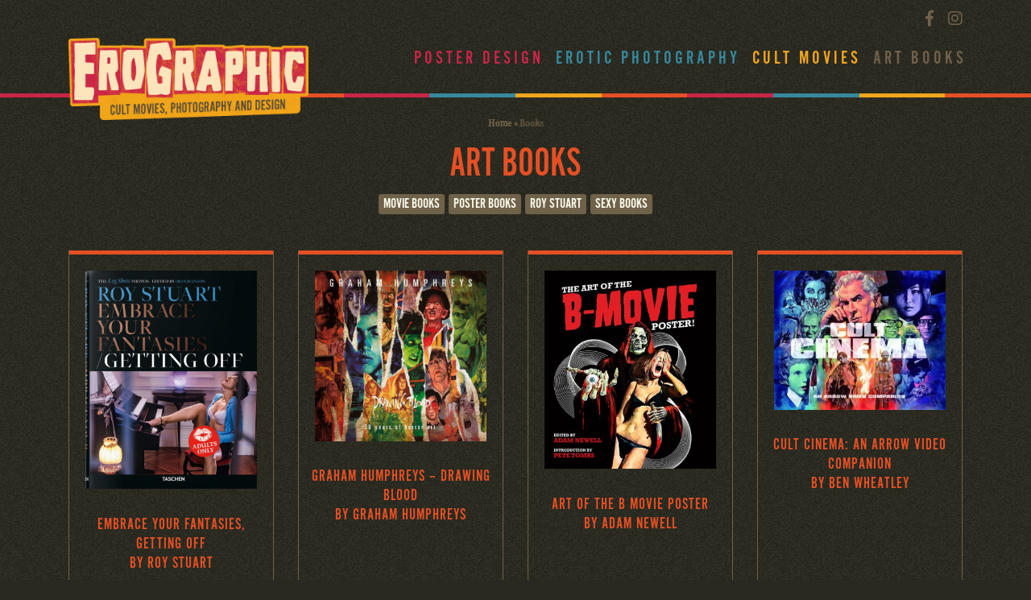

--- FILE ---
content_type: text/html; charset=UTF-8
request_url: https://www.erographic.com/art-books/
body_size: 10791
content:
<!DOCTYPE html>
<html lang="en-US">
<head>
<meta charset="utf-8">
<meta name="viewport" content="width=device-width, initial-scale=1, shrink-to-fit=no">
<title>Books - Erographic</title>
<meta name="author" content="Erographic">
<!--<script type="text/javascript">localStorage.clear();</script>-->
<meta name="verify-v1" content="DQdSZOBPsjNACTe8Q3er1RMllrigzCtXyCQZReAiPpU=" />
<!--[if lt IE 9]>
<script src="http://html5shim.googlecode.com/svn/trunk/html5.js"></script>
<![endif]-->
<meta name='robots' content='index, follow, max-image-preview:large, max-snippet:-1, max-video-preview:-1' />

	<!-- This site is optimized with the Yoast SEO plugin v26.7 - https://yoast.com/wordpress/plugins/seo/ -->
	<link rel="canonical" href="https://www.erographic.com/art-books/" />
	<link rel="next" href="https://www.erographic.com/art-books/page/2/" />
	<meta property="og:locale" content="en_US" />
	<meta property="og:type" content="website" />
	<meta property="og:title" content="Books - Erographic" />
	<meta property="og:url" content="https://www.erographic.com/art-books/" />
	<meta property="og:site_name" content="Erographic" />
	<meta property="og:image" content="https://www.erographic.com/wp-content/uploads/2019/01/fb_default.jpg" />
	<meta property="og:image:width" content="1200" />
	<meta property="og:image:height" content="900" />
	<meta property="og:image:type" content="image/jpeg" />
	<script type="application/ld+json" class="yoast-schema-graph">{"@context":"https://schema.org","@graph":[{"@type":"CollectionPage","@id":"https://www.erographic.com/art-books/","url":"https://www.erographic.com/art-books/","name":"Books - Erographic","isPartOf":{"@id":"https://www.erographic.com/#website"},"primaryImageOfPage":{"@id":"https://www.erographic.com/art-books/#primaryimage"},"image":{"@id":"https://www.erographic.com/art-books/#primaryimage"},"thumbnailUrl":"https://www.erographic.com/wp-content/uploads/2019/05/roy_stuart_getting_off_cover.png","breadcrumb":{"@id":"https://www.erographic.com/art-books/#breadcrumb"},"inLanguage":"en-US"},{"@type":"ImageObject","inLanguage":"en-US","@id":"https://www.erographic.com/art-books/#primaryimage","url":"https://www.erographic.com/wp-content/uploads/2019/05/roy_stuart_getting_off_cover.png","contentUrl":"https://www.erographic.com/wp-content/uploads/2019/05/roy_stuart_getting_off_cover.png","width":939,"height":1196},{"@type":"BreadcrumbList","@id":"https://www.erographic.com/art-books/#breadcrumb","itemListElement":[{"@type":"ListItem","position":1,"name":"Home","item":"https://www.erographic.com/"},{"@type":"ListItem","position":2,"name":"Books"}]},{"@type":"WebSite","@id":"https://www.erographic.com/#website","url":"https://www.erographic.com/","name":"Erographic","description":"Poster design, Photography and Cult movies | Erographic","potentialAction":[{"@type":"SearchAction","target":{"@type":"EntryPoint","urlTemplate":"https://www.erographic.com/?s={search_term_string}"},"query-input":{"@type":"PropertyValueSpecification","valueRequired":true,"valueName":"search_term_string"}}],"inLanguage":"en-US"}]}</script>
	<!-- / Yoast SEO plugin. -->


<link rel='dns-prefetch' href='//cdnjs.cloudflare.com' />
<link rel='dns-prefetch' href='//stackpath.bootstrapcdn.com' />
<link rel='dns-prefetch' href='//use.fontawesome.com' />
<link rel='dns-prefetch' href='//use.typekit.net' />
<link rel="alternate" type="application/rss+xml" title="Erographic &raquo; Books Feed" href="https://www.erographic.com/art-books/feed/" />
		<!-- This site uses the Google Analytics by MonsterInsights plugin v9.11.1 - Using Analytics tracking - https://www.monsterinsights.com/ -->
		<!-- Note: MonsterInsights is not currently configured on this site. The site owner needs to authenticate with Google Analytics in the MonsterInsights settings panel. -->
					<!-- No tracking code set -->
				<!-- / Google Analytics by MonsterInsights -->
		<style id='wp-img-auto-sizes-contain-inline-css' type='text/css'>
img:is([sizes=auto i],[sizes^="auto," i]){contain-intrinsic-size:3000px 1500px}
/*# sourceURL=wp-img-auto-sizes-contain-inline-css */
</style>
<link rel='stylesheet' id='sbi_styles-css' href='https://www.erographic.com/wp-content/plugins/instagram-feed/css/sbi-styles.min.css' type='text/css' media='all' />
<style id='wp-emoji-styles-inline-css' type='text/css'>

	img.wp-smiley, img.emoji {
		display: inline !important;
		border: none !important;
		box-shadow: none !important;
		height: 1em !important;
		width: 1em !important;
		margin: 0 0.07em !important;
		vertical-align: -0.1em !important;
		background: none !important;
		padding: 0 !important;
	}
/*# sourceURL=wp-emoji-styles-inline-css */
</style>
<style id='wp-block-library-inline-css' type='text/css'>
:root{--wp-block-synced-color:#7a00df;--wp-block-synced-color--rgb:122,0,223;--wp-bound-block-color:var(--wp-block-synced-color);--wp-editor-canvas-background:#ddd;--wp-admin-theme-color:#007cba;--wp-admin-theme-color--rgb:0,124,186;--wp-admin-theme-color-darker-10:#006ba1;--wp-admin-theme-color-darker-10--rgb:0,107,160.5;--wp-admin-theme-color-darker-20:#005a87;--wp-admin-theme-color-darker-20--rgb:0,90,135;--wp-admin-border-width-focus:2px}@media (min-resolution:192dpi){:root{--wp-admin-border-width-focus:1.5px}}.wp-element-button{cursor:pointer}:root .has-very-light-gray-background-color{background-color:#eee}:root .has-very-dark-gray-background-color{background-color:#313131}:root .has-very-light-gray-color{color:#eee}:root .has-very-dark-gray-color{color:#313131}:root .has-vivid-green-cyan-to-vivid-cyan-blue-gradient-background{background:linear-gradient(135deg,#00d084,#0693e3)}:root .has-purple-crush-gradient-background{background:linear-gradient(135deg,#34e2e4,#4721fb 50%,#ab1dfe)}:root .has-hazy-dawn-gradient-background{background:linear-gradient(135deg,#faaca8,#dad0ec)}:root .has-subdued-olive-gradient-background{background:linear-gradient(135deg,#fafae1,#67a671)}:root .has-atomic-cream-gradient-background{background:linear-gradient(135deg,#fdd79a,#004a59)}:root .has-nightshade-gradient-background{background:linear-gradient(135deg,#330968,#31cdcf)}:root .has-midnight-gradient-background{background:linear-gradient(135deg,#020381,#2874fc)}:root{--wp--preset--font-size--normal:16px;--wp--preset--font-size--huge:42px}.has-regular-font-size{font-size:1em}.has-larger-font-size{font-size:2.625em}.has-normal-font-size{font-size:var(--wp--preset--font-size--normal)}.has-huge-font-size{font-size:var(--wp--preset--font-size--huge)}.has-text-align-center{text-align:center}.has-text-align-left{text-align:left}.has-text-align-right{text-align:right}.has-fit-text{white-space:nowrap!important}#end-resizable-editor-section{display:none}.aligncenter{clear:both}.items-justified-left{justify-content:flex-start}.items-justified-center{justify-content:center}.items-justified-right{justify-content:flex-end}.items-justified-space-between{justify-content:space-between}.screen-reader-text{border:0;clip-path:inset(50%);height:1px;margin:-1px;overflow:hidden;padding:0;position:absolute;width:1px;word-wrap:normal!important}.screen-reader-text:focus{background-color:#ddd;clip-path:none;color:#444;display:block;font-size:1em;height:auto;left:5px;line-height:normal;padding:15px 23px 14px;text-decoration:none;top:5px;width:auto;z-index:100000}html :where(.has-border-color){border-style:solid}html :where([style*=border-top-color]){border-top-style:solid}html :where([style*=border-right-color]){border-right-style:solid}html :where([style*=border-bottom-color]){border-bottom-style:solid}html :where([style*=border-left-color]){border-left-style:solid}html :where([style*=border-width]){border-style:solid}html :where([style*=border-top-width]){border-top-style:solid}html :where([style*=border-right-width]){border-right-style:solid}html :where([style*=border-bottom-width]){border-bottom-style:solid}html :where([style*=border-left-width]){border-left-style:solid}html :where(img[class*=wp-image-]){height:auto;max-width:100%}:where(figure){margin:0 0 1em}html :where(.is-position-sticky){--wp-admin--admin-bar--position-offset:var(--wp-admin--admin-bar--height,0px)}@media screen and (max-width:600px){html :where(.is-position-sticky){--wp-admin--admin-bar--position-offset:0px}}

/*# sourceURL=wp-block-library-inline-css */
</style><style id='global-styles-inline-css' type='text/css'>
:root{--wp--preset--aspect-ratio--square: 1;--wp--preset--aspect-ratio--4-3: 4/3;--wp--preset--aspect-ratio--3-4: 3/4;--wp--preset--aspect-ratio--3-2: 3/2;--wp--preset--aspect-ratio--2-3: 2/3;--wp--preset--aspect-ratio--16-9: 16/9;--wp--preset--aspect-ratio--9-16: 9/16;--wp--preset--color--black: #000000;--wp--preset--color--cyan-bluish-gray: #abb8c3;--wp--preset--color--white: #ffffff;--wp--preset--color--pale-pink: #f78da7;--wp--preset--color--vivid-red: #cf2e2e;--wp--preset--color--luminous-vivid-orange: #ff6900;--wp--preset--color--luminous-vivid-amber: #fcb900;--wp--preset--color--light-green-cyan: #7bdcb5;--wp--preset--color--vivid-green-cyan: #00d084;--wp--preset--color--pale-cyan-blue: #8ed1fc;--wp--preset--color--vivid-cyan-blue: #0693e3;--wp--preset--color--vivid-purple: #9b51e0;--wp--preset--gradient--vivid-cyan-blue-to-vivid-purple: linear-gradient(135deg,rgb(6,147,227) 0%,rgb(155,81,224) 100%);--wp--preset--gradient--light-green-cyan-to-vivid-green-cyan: linear-gradient(135deg,rgb(122,220,180) 0%,rgb(0,208,130) 100%);--wp--preset--gradient--luminous-vivid-amber-to-luminous-vivid-orange: linear-gradient(135deg,rgb(252,185,0) 0%,rgb(255,105,0) 100%);--wp--preset--gradient--luminous-vivid-orange-to-vivid-red: linear-gradient(135deg,rgb(255,105,0) 0%,rgb(207,46,46) 100%);--wp--preset--gradient--very-light-gray-to-cyan-bluish-gray: linear-gradient(135deg,rgb(238,238,238) 0%,rgb(169,184,195) 100%);--wp--preset--gradient--cool-to-warm-spectrum: linear-gradient(135deg,rgb(74,234,220) 0%,rgb(151,120,209) 20%,rgb(207,42,186) 40%,rgb(238,44,130) 60%,rgb(251,105,98) 80%,rgb(254,248,76) 100%);--wp--preset--gradient--blush-light-purple: linear-gradient(135deg,rgb(255,206,236) 0%,rgb(152,150,240) 100%);--wp--preset--gradient--blush-bordeaux: linear-gradient(135deg,rgb(254,205,165) 0%,rgb(254,45,45) 50%,rgb(107,0,62) 100%);--wp--preset--gradient--luminous-dusk: linear-gradient(135deg,rgb(255,203,112) 0%,rgb(199,81,192) 50%,rgb(65,88,208) 100%);--wp--preset--gradient--pale-ocean: linear-gradient(135deg,rgb(255,245,203) 0%,rgb(182,227,212) 50%,rgb(51,167,181) 100%);--wp--preset--gradient--electric-grass: linear-gradient(135deg,rgb(202,248,128) 0%,rgb(113,206,126) 100%);--wp--preset--gradient--midnight: linear-gradient(135deg,rgb(2,3,129) 0%,rgb(40,116,252) 100%);--wp--preset--font-size--small: 13px;--wp--preset--font-size--medium: 20px;--wp--preset--font-size--large: 36px;--wp--preset--font-size--x-large: 42px;--wp--preset--spacing--20: 0.44rem;--wp--preset--spacing--30: 0.67rem;--wp--preset--spacing--40: 1rem;--wp--preset--spacing--50: 1.5rem;--wp--preset--spacing--60: 2.25rem;--wp--preset--spacing--70: 3.38rem;--wp--preset--spacing--80: 5.06rem;--wp--preset--shadow--natural: 6px 6px 9px rgba(0, 0, 0, 0.2);--wp--preset--shadow--deep: 12px 12px 50px rgba(0, 0, 0, 0.4);--wp--preset--shadow--sharp: 6px 6px 0px rgba(0, 0, 0, 0.2);--wp--preset--shadow--outlined: 6px 6px 0px -3px rgb(255, 255, 255), 6px 6px rgb(0, 0, 0);--wp--preset--shadow--crisp: 6px 6px 0px rgb(0, 0, 0);}:where(.is-layout-flex){gap: 0.5em;}:where(.is-layout-grid){gap: 0.5em;}body .is-layout-flex{display: flex;}.is-layout-flex{flex-wrap: wrap;align-items: center;}.is-layout-flex > :is(*, div){margin: 0;}body .is-layout-grid{display: grid;}.is-layout-grid > :is(*, div){margin: 0;}:where(.wp-block-columns.is-layout-flex){gap: 2em;}:where(.wp-block-columns.is-layout-grid){gap: 2em;}:where(.wp-block-post-template.is-layout-flex){gap: 1.25em;}:where(.wp-block-post-template.is-layout-grid){gap: 1.25em;}.has-black-color{color: var(--wp--preset--color--black) !important;}.has-cyan-bluish-gray-color{color: var(--wp--preset--color--cyan-bluish-gray) !important;}.has-white-color{color: var(--wp--preset--color--white) !important;}.has-pale-pink-color{color: var(--wp--preset--color--pale-pink) !important;}.has-vivid-red-color{color: var(--wp--preset--color--vivid-red) !important;}.has-luminous-vivid-orange-color{color: var(--wp--preset--color--luminous-vivid-orange) !important;}.has-luminous-vivid-amber-color{color: var(--wp--preset--color--luminous-vivid-amber) !important;}.has-light-green-cyan-color{color: var(--wp--preset--color--light-green-cyan) !important;}.has-vivid-green-cyan-color{color: var(--wp--preset--color--vivid-green-cyan) !important;}.has-pale-cyan-blue-color{color: var(--wp--preset--color--pale-cyan-blue) !important;}.has-vivid-cyan-blue-color{color: var(--wp--preset--color--vivid-cyan-blue) !important;}.has-vivid-purple-color{color: var(--wp--preset--color--vivid-purple) !important;}.has-black-background-color{background-color: var(--wp--preset--color--black) !important;}.has-cyan-bluish-gray-background-color{background-color: var(--wp--preset--color--cyan-bluish-gray) !important;}.has-white-background-color{background-color: var(--wp--preset--color--white) !important;}.has-pale-pink-background-color{background-color: var(--wp--preset--color--pale-pink) !important;}.has-vivid-red-background-color{background-color: var(--wp--preset--color--vivid-red) !important;}.has-luminous-vivid-orange-background-color{background-color: var(--wp--preset--color--luminous-vivid-orange) !important;}.has-luminous-vivid-amber-background-color{background-color: var(--wp--preset--color--luminous-vivid-amber) !important;}.has-light-green-cyan-background-color{background-color: var(--wp--preset--color--light-green-cyan) !important;}.has-vivid-green-cyan-background-color{background-color: var(--wp--preset--color--vivid-green-cyan) !important;}.has-pale-cyan-blue-background-color{background-color: var(--wp--preset--color--pale-cyan-blue) !important;}.has-vivid-cyan-blue-background-color{background-color: var(--wp--preset--color--vivid-cyan-blue) !important;}.has-vivid-purple-background-color{background-color: var(--wp--preset--color--vivid-purple) !important;}.has-black-border-color{border-color: var(--wp--preset--color--black) !important;}.has-cyan-bluish-gray-border-color{border-color: var(--wp--preset--color--cyan-bluish-gray) !important;}.has-white-border-color{border-color: var(--wp--preset--color--white) !important;}.has-pale-pink-border-color{border-color: var(--wp--preset--color--pale-pink) !important;}.has-vivid-red-border-color{border-color: var(--wp--preset--color--vivid-red) !important;}.has-luminous-vivid-orange-border-color{border-color: var(--wp--preset--color--luminous-vivid-orange) !important;}.has-luminous-vivid-amber-border-color{border-color: var(--wp--preset--color--luminous-vivid-amber) !important;}.has-light-green-cyan-border-color{border-color: var(--wp--preset--color--light-green-cyan) !important;}.has-vivid-green-cyan-border-color{border-color: var(--wp--preset--color--vivid-green-cyan) !important;}.has-pale-cyan-blue-border-color{border-color: var(--wp--preset--color--pale-cyan-blue) !important;}.has-vivid-cyan-blue-border-color{border-color: var(--wp--preset--color--vivid-cyan-blue) !important;}.has-vivid-purple-border-color{border-color: var(--wp--preset--color--vivid-purple) !important;}.has-vivid-cyan-blue-to-vivid-purple-gradient-background{background: var(--wp--preset--gradient--vivid-cyan-blue-to-vivid-purple) !important;}.has-light-green-cyan-to-vivid-green-cyan-gradient-background{background: var(--wp--preset--gradient--light-green-cyan-to-vivid-green-cyan) !important;}.has-luminous-vivid-amber-to-luminous-vivid-orange-gradient-background{background: var(--wp--preset--gradient--luminous-vivid-amber-to-luminous-vivid-orange) !important;}.has-luminous-vivid-orange-to-vivid-red-gradient-background{background: var(--wp--preset--gradient--luminous-vivid-orange-to-vivid-red) !important;}.has-very-light-gray-to-cyan-bluish-gray-gradient-background{background: var(--wp--preset--gradient--very-light-gray-to-cyan-bluish-gray) !important;}.has-cool-to-warm-spectrum-gradient-background{background: var(--wp--preset--gradient--cool-to-warm-spectrum) !important;}.has-blush-light-purple-gradient-background{background: var(--wp--preset--gradient--blush-light-purple) !important;}.has-blush-bordeaux-gradient-background{background: var(--wp--preset--gradient--blush-bordeaux) !important;}.has-luminous-dusk-gradient-background{background: var(--wp--preset--gradient--luminous-dusk) !important;}.has-pale-ocean-gradient-background{background: var(--wp--preset--gradient--pale-ocean) !important;}.has-electric-grass-gradient-background{background: var(--wp--preset--gradient--electric-grass) !important;}.has-midnight-gradient-background{background: var(--wp--preset--gradient--midnight) !important;}.has-small-font-size{font-size: var(--wp--preset--font-size--small) !important;}.has-medium-font-size{font-size: var(--wp--preset--font-size--medium) !important;}.has-large-font-size{font-size: var(--wp--preset--font-size--large) !important;}.has-x-large-font-size{font-size: var(--wp--preset--font-size--x-large) !important;}
/*# sourceURL=global-styles-inline-css */
</style>

<style id='classic-theme-styles-inline-css' type='text/css'>
/*! This file is auto-generated */
.wp-block-button__link{color:#fff;background-color:#32373c;border-radius:9999px;box-shadow:none;text-decoration:none;padding:calc(.667em + 2px) calc(1.333em + 2px);font-size:1.125em}.wp-block-file__button{background:#32373c;color:#fff;text-decoration:none}
/*# sourceURL=/wp-includes/css/classic-themes.min.css */
</style>
<link rel='stylesheet' id='responsive-lightbox-swipebox-css' href='https://www.erographic.com/wp-content/plugins/responsive-lightbox/assets/swipebox/swipebox.min.css' type='text/css' media='all' />
<link rel='stylesheet' id='aceview-bootstrap-css' href='https://stackpath.bootstrapcdn.com/bootstrap/4.1.3/css/bootstrap.min.css' type='text/css' media='all' />
<link rel='stylesheet' id='aceview-defaults-css' href='https://www.erographic.com/wp-content/themes/erographic2018/css/defaults.css' type='text/css' media='all' />
<link rel='stylesheet' id='font-awesome-css' href='https://use.fontawesome.com/releases/v5.5.0/css/all.css' type='text/css' media='all' />
<link rel='stylesheet' id='adobe-fonts-css' href='https://use.typekit.net/xai2lhb.css' type='text/css' media='all' />
<link rel='stylesheet' id='mobile-navslide-css' href='https://www.erographic.com/wp-content/themes/erographic2018/css/mobile-navslide.css' type='text/css' media='all' />
<link rel='stylesheet' id='aceview-style-css' href='https://www.erographic.com/wp-content/themes/erographic2018/style.css' type='text/css' media='all' />
<link rel='stylesheet' id='erographic-colors-css' href='https://www.erographic.com/wp-content/themes/erographic2018/css/colors.css' type='text/css' media='all' />
<link rel='stylesheet' id='slick-css' href='https://www.erographic.com/wp-content/themes/erographic2018/slick/slick.css' type='text/css' media='all' />
<link rel='stylesheet' id='slick-theme-css' href='https://www.erographic.com/wp-content/themes/erographic2018/slick/slick-theme.css' type='text/css' media='all' />
<script type="text/javascript" src="https://www.erographic.com/wp-includes/js/jquery/jquery.min.js" id="jquery-core-js"></script>
<script type="text/javascript" src="https://www.erographic.com/wp-includes/js/jquery/jquery-migrate.min.js" id="jquery-migrate-js"></script>
<script type="text/javascript" src="https://www.erographic.com/wp-content/plugins/responsive-lightbox/assets/dompurify/purify.min.js" id="dompurify-js"></script>
<script type="text/javascript" id="responsive-lightbox-sanitizer-js-before">
/* <![CDATA[ */
window.RLG = window.RLG || {}; window.RLG.sanitizeAllowedHosts = ["youtube.com","www.youtube.com","youtu.be","vimeo.com","player.vimeo.com"];
//# sourceURL=responsive-lightbox-sanitizer-js-before
/* ]]> */
</script>
<script type="text/javascript" src="https://www.erographic.com/wp-content/plugins/responsive-lightbox/js/sanitizer.js" id="responsive-lightbox-sanitizer-js"></script>
<script type="text/javascript" src="https://www.erographic.com/wp-content/plugins/responsive-lightbox/assets/swipebox/jquery.swipebox.min.js" id="responsive-lightbox-swipebox-js"></script>
<script type="text/javascript" src="https://www.erographic.com/wp-includes/js/underscore.min.js" id="underscore-js"></script>
<script type="text/javascript" src="https://www.erographic.com/wp-content/plugins/responsive-lightbox/assets/infinitescroll/infinite-scroll.pkgd.min.js" id="responsive-lightbox-infinite-scroll-js"></script>
<script type="text/javascript" id="responsive-lightbox-js-before">
/* <![CDATA[ */
var rlArgs = {"script":"swipebox","selector":"lightbox","customEvents":"","activeGalleries":true,"animation":true,"hideCloseButtonOnMobile":false,"removeBarsOnMobile":false,"hideBars":true,"hideBarsDelay":5000,"videoMaxWidth":1080,"useSVG":true,"loopAtEnd":false,"woocommerce_gallery":false,"ajaxurl":"https:\/\/www.erographic.com\/wp-admin\/admin-ajax.php","nonce":"4395c677d1","preview":false,"postId":4292,"scriptExtension":false};

//# sourceURL=responsive-lightbox-js-before
/* ]]> */
</script>
<script type="text/javascript" src="https://www.erographic.com/wp-content/plugins/responsive-lightbox/js/front.js" id="responsive-lightbox-js"></script>
<link rel="https://api.w.org/" href="https://www.erographic.com/wp-json/" /><link rel="EditURI" type="application/rsd+xml" title="RSD" href="https://www.erographic.com/xmlrpc.php?rsd" />
<meta name="generator" content="WordPress 6.9" />
<style type="text/css">.recentcomments a{display:inline !important;padding:0 !important;margin:0 !important;}</style><!-- Instagram Feed CSS -->
<style type="text/css">
#sb_instagram{
border: 1px solid #70614a;
}
</style>
<link rel="icon" href="https://www.erographic.com/wp-content/uploads/2020/04/cropped-favicons_erographic-1-32x32.png" sizes="32x32" />
<link rel="icon" href="https://www.erographic.com/wp-content/uploads/2020/04/cropped-favicons_erographic-1-192x192.png" sizes="192x192" />
<link rel="apple-touch-icon" href="https://www.erographic.com/wp-content/uploads/2020/04/cropped-favicons_erographic-1-180x180.png" />
<meta name="msapplication-TileImage" content="https://www.erographic.com/wp-content/uploads/2020/04/cropped-favicons_erographic-1-270x270.png" />


<div id="fb-root"></div>
<script>(function(d, s, id) {
  var js, fjs = d.getElementsByTagName(s)[0];
  if (d.getElementById(id)) return;
  js = d.createElement(s); js.id = id;
  js.src = 'https://connect.facebook.net/nl_NL/sdk.js#xfbml=1&version=v3.2&appId=1535895883324858&autoLogAppEvents=1';
  fjs.parentNode.insertBefore(js, fjs);
}(document, 'script', 'facebook-jssdk'));</script>

<script type="text/javascript" src="//code.jquery.com/jquery-1.11.0.min.js"></script>
<script type="text/javascript" src="//code.jquery.com/jquery-migrate-1.2.1.min.js"></script>
<!--<script type="text/javascript" src="slick/slick.min.js"></script>-->
</head>
<body class="archive post-type-archive post-type-archive-books wp-theme-erographic2018 book-color">
<nav class="navbar navbar-mobiel d-lg-none d-lg-none" role="navigation">
<div class="container">
<button class="navbar-toggler" type="button" onclick="openNav()"><i class="fas fa-bars"></i>&nbsp;Menu</button>
<ul class="social list-inline float-right">
<li class="list-inline-item"><a href="https://www.facebook.com/Erographiccom-845562602446455/" target="_blank"><i class="fab fa-facebook-f"></i></a></li>
<li class="list-inline-item"><a href="https://www.instagram.com/erographic_art/" target="_blank"><i class="fab fa-instagram"></i></a></li>
</ul>
<div id="sidenav-slide" class="sidenav">
<div class="navslide-container">
 <a href="javascript:void(0)" class="closebtn" onclick="closeNav()">&times;</a>
	<div class="menu-hoofdmenu-container"><ul id="menu-hoofdmenu" class="nav navbar-nav"><li itemscope="itemscope" itemtype="https://www.schema.org/SiteNavigationElement" id="menu-item-3746" class="menu-item menu-item-type-post_type_archive menu-item-object-posterdesign menu-item-3746 nav-item"><a title="Poster Design" href="https://www.erographic.com/poster-design/" class="nav-link">Poster Design</a></li>
<li itemscope="itemscope" itemtype="https://www.schema.org/SiteNavigationElement" id="menu-item-3750" class="menu-item menu-item-type-post_type_archive menu-item-object-photos menu-item-3750 nav-item"><a title="Erotic Photography" href="https://www.erographic.com/erotic-photography/" class="nav-link">Erotic Photography</a></li>
<li itemscope="itemscope" itemtype="https://www.schema.org/SiteNavigationElement" id="menu-item-3747" class="menu-item menu-item-type-post_type_archive menu-item-object-movies menu-item-3747 nav-item"><a title="Cult Movies" href="https://www.erographic.com/cult-movies/" class="nav-link">Cult Movies</a></li>
<li itemscope="itemscope" itemtype="https://www.schema.org/SiteNavigationElement" id="menu-item-3748" class="menu-item menu-item-type-post_type_archive menu-item-object-books current-menu-item active menu-item-3748 nav-item"><a title="Art Books" href="https://www.erographic.com/art-books/" class="nav-link">Art Books</a></li>
</ul></div></div><!--navslide-container-->

</div><!--sidenav-->
</div><!--container-->
<script>
function openNav() {
    document.getElementById("sidenav-slide").style.width = "280px";
    document.getElementById("main").style.marginLeft = "280px";
   }
function closeNav() {
    document.getElementById("sidenav-slide").style.width = "0";
    document.getElementById("main").style.marginLeft = "0";
   }
</script>
</nav><header id="header-body">
<section id="top">
<div class="container">
<div class="row">
<div class="col-12 col-sm-12 col-md-4 col-lg-4">
<div id="logo"><a href="/"><img src="https://www.erographic.com/wp-content/themes/erographic2018/images/logo.png" class="img-fluid" alt="erographic erotic art"/></a>
</div><!--logo-->
</div><!--col-->
<div class="col-sm-12 col-sm-12 col-md-8 col-lg-8 d-none d-lg-block">
<div class="row">
<div class="col-sm-12 col-sm-12 col-md-12">
<ul class="social list-inline float-right">
<li class="list-inline-item"><a href="https://www.facebook.com/Erographiccom-845562602446455/" target="_blank"><i class="fab fa-facebook-f"></i></a></li>
<li class="list-inline-item"><a href="https://www.instagram.com/erographic_art/" target="_blank"><i class="fab fa-instagram"></i></a></li>
</ul>
</div><!--col-->
</div><!--row-->
<div class="row">
<div class="col-sm-12 col-sm-12 col-md-12">
<div class="menu-hoofdmenu-container"><ul id="menu-hoofdmenu-1" class="menu"><li class="menu-item menu-item-type-post_type_archive menu-item-object-posterdesign menu-item-3746"><a href="https://www.erographic.com/poster-design/">Poster Design</a></li>
<li class="menu-item menu-item-type-post_type_archive menu-item-object-photos menu-item-3750"><a href="https://www.erographic.com/erotic-photography/">Erotic Photography</a></li>
<li class="menu-item menu-item-type-post_type_archive menu-item-object-movies menu-item-3747"><a href="https://www.erographic.com/cult-movies/">Cult Movies</a></li>
<li class="menu-item menu-item-type-post_type_archive menu-item-object-books current-menu-item menu-item-3748"><a href="https://www.erographic.com/art-books/" aria-current="page">Art Books</a></li>
</ul></div></div><!--col-->
</div><!--row-->
</div><!--col-->
</div><!--row-->
</div><!--container-->
</section>
<section id="subtop">
<div class="container-fluid">
<div class="row">
<div class="col-12">
<ul id="genre-colors">
<li class="gc01_border">&nbsp;</li>
<li class="gc02_border">&nbsp;</li>
<li class="gc03_border">&nbsp;</li>
<li class="gc04_border">&nbsp;</li>
<li class="gc01_border">&nbsp;</li>
<li class="gc02_border">&nbsp;</li>
<li class="gc03_border">&nbsp;</li>
<li class="gc04_border">&nbsp;</li>
<li class="gc01_border">&nbsp;</li>
<li class="gc02_border">&nbsp;</li>
<li class="gc03_border">&nbsp;</li>
<li class="gc04_border">&nbsp;</li>
</ul></div><!--col-->
</div><!--row-->
</div><!--container-->
</section>
</header><main id="content-container">
<header id="header-archive">
<div class="container">
<div class="row">
<div class="col-sm-12 col-md-12">
 <div class="row">
<div class="col-md-12">
 <p id="breadcrumbs"><span><span><a href="https://www.erographic.com/">Home</a></span> » <span class="breadcrumb_last" aria-current="page">Books</span></span></p></div><!--col-->
</div><!--row--><h1>
 Art Books</h1>

</div><!--col--> 
<div class="col-sm-12 col-md-12">
<div class="cat-buttons">
 <ul class="list-inline" id="cat-btns">
<li class="list-inline-item mb-2 "><a href="https://www.erographic.com/book/movie-books/" class="btn btn-secondary">Movie books</a></li><li class="list-inline-item mb-2 "><a href="https://www.erographic.com/book/poster-books/" class="btn btn-secondary">Poster Books</a></li><li class="list-inline-item mb-2 "><a href="https://www.erographic.com/book/roy-stuart/" class="btn btn-secondary">Roy Stuart</a></li><li class="list-inline-item mb-2 "><a href="https://www.erographic.com/book/sexy-books/" class="btn btn-secondary">Sexy books</a></li></ul>
</div><!--float--> 
</div><!--col--> 
</div><!--row--> 
</div><!--container--> 
</header>
<section id="content">
<div class="container" >
<div class="row">
<div class="col-6 col-sm-4 col-md-3 col-lg-3 mb-5">
<div class="card h-100 mb-5 card-movies">
<div class="card-header"></div>
<a href="https://www.erographic.com/art-books/embrace-your-fantasies-getting-off/" title="">
<img width="235" height="300" src="https://www.erographic.com/wp-content/uploads/2019/05/roy_stuart_getting_off_cover-350x446.png" class="card-img-top img-fluid wp-post-image" alt="" title="" decoding="async" fetchpriority="high" srcset="https://www.erographic.com/wp-content/uploads/2019/05/roy_stuart_getting_off_cover-350x446.png 350w, https://www.erographic.com/wp-content/uploads/2019/05/roy_stuart_getting_off_cover-768x978.png 768w, https://www.erographic.com/wp-content/uploads/2019/05/roy_stuart_getting_off_cover-784x999.png 784w, https://www.erographic.com/wp-content/uploads/2019/05/roy_stuart_getting_off_cover.png 939w" sizes="(max-width: 235px) 100vw, 235px" /></a>
<div class="card-body">
<h2 class="caption"> Embrace Your Fantasies, Getting Off<br>By
	Roy Stuart</h2>
</div><!--card-body-->
<div class="card-footer"></div>
<a href="https://www.erographic.com/art-books/embrace-your-fantasies-getting-off/" class="btn-txt">
<div class="overlay">
<div class="overlay-text">
<h2 class="caption"> Embrace Your Fantasies, Getting Off<br>By
Roy Stuart</h2>
</div><!--overlay-text-->
</div><!--overlay-->
</a>
</div><!--card-->
</div><!--col-->
<div class="col-6 col-sm-4 col-md-3 col-lg-3 mb-5">
<div class="card h-100 mb-5 card-movies">
<div class="card-header"></div>
<a href="https://www.erographic.com/art-books/graham-humphreys-drawing-blood-30-years-of-horror-art/" title="">
<img width="300" height="298" src="https://www.erographic.com/wp-content/uploads/2019/01/drawing-blood-30-years-of-art-graham-humphreys-cover-350x348.jpg" class="card-img-top img-fluid wp-post-image" alt="" title="" decoding="async" srcset="https://www.erographic.com/wp-content/uploads/2019/01/drawing-blood-30-years-of-art-graham-humphreys-cover-350x348.jpg 350w, https://www.erographic.com/wp-content/uploads/2019/01/drawing-blood-30-years-of-art-graham-humphreys-cover-150x150.jpg 150w, https://www.erographic.com/wp-content/uploads/2019/01/drawing-blood-30-years-of-art-graham-humphreys-cover.jpg 640w" sizes="(max-width: 300px) 100vw, 300px" /></a>
<div class="card-body">
<h2 class="caption"> Graham Humphreys – Drawing Blood<br>By
	Graham Humphreys</h2>
</div><!--card-body-->
<div class="card-footer"></div>
<a href="https://www.erographic.com/art-books/graham-humphreys-drawing-blood-30-years-of-horror-art/" class="btn-txt">
<div class="overlay">
<div class="overlay-text">
<h2 class="caption"> Graham Humphreys – Drawing Blood<br>By
Graham Humphreys</h2>
</div><!--overlay-text-->
</div><!--overlay-->
</a>
</div><!--card-->
</div><!--col-->
<div class="col-6 col-sm-4 col-md-3 col-lg-3 mb-5">
<div class="card h-100 mb-5 card-movies">
<div class="card-header"></div>
<a href="https://www.erographic.com/art-books/art-of-the-b-movie-poster/" title="">
<img width="259" height="300" src="https://www.erographic.com/wp-content/uploads/2019/01/cover_the_art_of-the_b_movie_poster-350x405.jpg" class="card-img-top img-fluid wp-post-image" alt="" title="" decoding="async" srcset="https://www.erographic.com/wp-content/uploads/2019/01/cover_the_art_of-the_b_movie_poster-350x405.jpg 350w, https://www.erographic.com/wp-content/uploads/2019/01/cover_the_art_of-the_b_movie_poster.jpg 500w" sizes="(max-width: 259px) 100vw, 259px" /></a>
<div class="card-body">
<h2 class="caption"> Art of the B Movie Poster<br>By
	Adam Newell</h2>
</div><!--card-body-->
<div class="card-footer"></div>
<a href="https://www.erographic.com/art-books/art-of-the-b-movie-poster/" class="btn-txt">
<div class="overlay">
<div class="overlay-text">
<h2 class="caption"> Art of the B Movie Poster<br>By
Adam Newell</h2>
</div><!--overlay-text-->
</div><!--overlay-->
</a>
</div><!--card-->
</div><!--col-->
<div class="col-6 col-sm-4 col-md-3 col-lg-3 mb-5">
<div class="card h-100 mb-5 card-movies">
<div class="card-header"></div>
<a href="https://www.erographic.com/art-books/cult-cinema-an-arrow-video-companion/" title="">
<img width="300" height="243" src="https://www.erographic.com/wp-content/uploads/2019/01/cover_cult_cinema_arrow_video_companion-350x284.jpg" class="card-img-top img-fluid wp-post-image" alt="" title="" decoding="async" srcset="https://www.erographic.com/wp-content/uploads/2019/01/cover_cult_cinema_arrow_video_companion-350x284.jpg 350w, https://www.erographic.com/wp-content/uploads/2019/01/cover_cult_cinema_arrow_video_companion.jpg 500w" sizes="(max-width: 300px) 100vw, 300px" /></a>
<div class="card-body">
<h2 class="caption"> Cult Cinema: An Arrow Video Companion<br>By
	Ben Wheatley</h2>
</div><!--card-body-->
<div class="card-footer"></div>
<a href="https://www.erographic.com/art-books/cult-cinema-an-arrow-video-companion/" class="btn-txt">
<div class="overlay">
<div class="overlay-text">
<h2 class="caption"> Cult Cinema: An Arrow Video Companion<br>By
Ben Wheatley</h2>
</div><!--overlay-text-->
</div><!--overlay-->
</a>
</div><!--card-->
</div><!--col-->
<div class="col-6 col-sm-4 col-md-3 col-lg-3 mb-5">
<div class="card h-100 mb-5 card-movies">
<div class="card-header"></div>
<a href="https://www.erographic.com/art-books/sex-and-horror-the-art-of-alessandro-biffignandi/" title="">
<img width="259" height="300" src="https://www.erographic.com/wp-content/uploads/2019/01/cover_Sex_and_Horror_The_Art_of_Alessandro_Biffignandi-350x405.jpg" class="card-img-top img-fluid wp-post-image" alt="" title="" decoding="async" srcset="https://www.erographic.com/wp-content/uploads/2019/01/cover_Sex_and_Horror_The_Art_of_Alessandro_Biffignandi-350x405.jpg 350w, https://www.erographic.com/wp-content/uploads/2019/01/cover_Sex_and_Horror_The_Art_of_Alessandro_Biffignandi-768x888.jpg 768w, https://www.erographic.com/wp-content/uploads/2019/01/cover_Sex_and_Horror_The_Art_of_Alessandro_Biffignandi-864x999.jpg 864w, https://www.erographic.com/wp-content/uploads/2019/01/cover_Sex_and_Horror_The_Art_of_Alessandro_Biffignandi.jpg 1654w" sizes="(max-width: 259px) 100vw, 259px" /></a>
<div class="card-body">
<h2 class="caption"> Sex and Horror: The Art of Alessandro Biffignandi<br>By
	Alessandro  Biffignandi</h2>
</div><!--card-body-->
<div class="card-footer"></div>
<a href="https://www.erographic.com/art-books/sex-and-horror-the-art-of-alessandro-biffignandi/" class="btn-txt">
<div class="overlay">
<div class="overlay-text">
<h2 class="caption"> Sex and Horror: The Art of Alessandro Biffignandi<br>By
Alessandro  Biffignandi</h2>
</div><!--overlay-text-->
</div><!--overlay-->
</a>
</div><!--card-->
</div><!--col-->
<div class="col-6 col-sm-4 col-md-3 col-lg-3 mb-5">
<div class="card h-100 mb-5 card-movies">
<div class="card-header"></div>
<a href="https://www.erographic.com/art-books/sex-and-horror-the-art-of-emanuele-taglietti/" title="">
<img width="259" height="300" src="https://www.erographic.com/wp-content/uploads/2019/01/cover_Sex_and_Horror_The_Art_of_Emanuele_Taglietti-350x405.jpg" class="card-img-top img-fluid wp-post-image" alt="" title="" decoding="async" srcset="https://www.erographic.com/wp-content/uploads/2019/01/cover_Sex_and_Horror_The_Art_of_Emanuele_Taglietti-350x405.jpg 350w, https://www.erographic.com/wp-content/uploads/2019/01/cover_Sex_and_Horror_The_Art_of_Emanuele_Taglietti-768x888.jpg 768w, https://www.erographic.com/wp-content/uploads/2019/01/cover_Sex_and_Horror_The_Art_of_Emanuele_Taglietti-864x999.jpg 864w" sizes="(max-width: 259px) 100vw, 259px" /></a>
<div class="card-body">
<h2 class="caption"> Sex And Horror: The Art Of Emanuele Taglietti<br>By
	Emanuele Taglietti</h2>
</div><!--card-body-->
<div class="card-footer"></div>
<a href="https://www.erographic.com/art-books/sex-and-horror-the-art-of-emanuele-taglietti/" class="btn-txt">
<div class="overlay">
<div class="overlay-text">
<h2 class="caption"> Sex And Horror: The Art Of Emanuele Taglietti<br>By
Emanuele Taglietti</h2>
</div><!--overlay-text-->
</div><!--overlay-->
</a>
</div><!--card-->
</div><!--col-->
<div class="col-6 col-sm-4 col-md-3 col-lg-3 mb-5">
<div class="card h-100 mb-5 card-movies">
<div class="card-header"></div>
<a href="https://www.erographic.com/art-books/roy-stuart-the-leg-show-photos-embrace-your-fantasies-power-play/" title="">
<img width="236" height="300" src="https://www.erographic.com/wp-content/uploads/2018/07/roy_stuart_fantasies_vol1_cover-350x444.png" class="card-img-top img-fluid wp-post-image" alt="" title="" decoding="async" srcset="https://www.erographic.com/wp-content/uploads/2018/07/roy_stuart_fantasies_vol1_cover-350x444.png 350w, https://www.erographic.com/wp-content/uploads/2018/07/roy_stuart_fantasies_vol1_cover.png 735w" sizes="(max-width: 236px) 100vw, 236px" /></a>
<div class="card-body">
<h2 class="caption"> Embrace Your Fantasies, Power Play<br>By
	Roy Stuart</h2>
</div><!--card-body-->
<div class="card-footer"></div>
<a href="https://www.erographic.com/art-books/roy-stuart-the-leg-show-photos-embrace-your-fantasies-power-play/" class="btn-txt">
<div class="overlay">
<div class="overlay-text">
<h2 class="caption"> Embrace Your Fantasies, Power Play<br>By
Roy Stuart</h2>
</div><!--overlay-text-->
</div><!--overlay-->
</a>
</div><!--card-->
</div><!--col-->
<div class="col-6 col-sm-4 col-md-3 col-lg-3 mb-5">
<div class="card h-100 mb-5 card-movies">
<div class="card-header"></div>
<a href="https://www.erographic.com/art-books/naked-fashion-girls/" title="">
<img width="243" height="300" src="https://www.erographic.com/wp-content/uploads/2018/02/Naked_Fashion_Girls_00-350x432.jpg" class="card-img-top img-fluid wp-post-image" alt="" title="" decoding="async" srcset="https://www.erographic.com/wp-content/uploads/2018/02/Naked_Fashion_Girls_00-350x432.jpg 350w, https://www.erographic.com/wp-content/uploads/2018/02/Naked_Fashion_Girls_00-768x948.jpg 768w, https://www.erographic.com/wp-content/uploads/2018/02/Naked_Fashion_Girls_00-809x999.jpg 809w, https://www.erographic.com/wp-content/uploads/2018/02/Naked_Fashion_Girls_00.jpg 810w" sizes="(max-width: 243px) 100vw, 243px" /></a>
<div class="card-body">
<h2 class="caption"> Naked Fashion Girls<br>By
	Mike Dowson</h2>
</div><!--card-body-->
<div class="card-footer"></div>
<a href="https://www.erographic.com/art-books/naked-fashion-girls/" class="btn-txt">
<div class="overlay">
<div class="overlay-text">
<h2 class="caption"> Naked Fashion Girls<br>By
Mike Dowson</h2>
</div><!--overlay-text-->
</div><!--overlay-->
</a>
</div><!--card-->
</div><!--col-->
<div class="col-6 col-sm-4 col-md-3 col-lg-3 mb-5">
<div class="card h-100 mb-5 card-movies">
<div class="card-header"></div>
<a href="https://www.erographic.com/art-books/dirty-girl-collection/" title="">
<img width="243" height="300" src="https://www.erographic.com/wp-content/uploads/2018/02/Dirty_Girl_Collection_00-350x432.jpg" class="card-img-top img-fluid wp-post-image" alt="" title="" decoding="async" srcset="https://www.erographic.com/wp-content/uploads/2018/02/Dirty_Girl_Collection_00-350x432.jpg 350w, https://www.erographic.com/wp-content/uploads/2018/02/Dirty_Girl_Collection_00-768x948.jpg 768w, https://www.erographic.com/wp-content/uploads/2018/02/Dirty_Girl_Collection_00-809x999.jpg 809w, https://www.erographic.com/wp-content/uploads/2018/02/Dirty_Girl_Collection_00.jpg 810w" sizes="(max-width: 243px) 100vw, 243px" /></a>
<div class="card-body">
<h2 class="caption"> Dirty Girl Collection<br>By
	Ellen Stagg</h2>
</div><!--card-body-->
<div class="card-footer"></div>
<a href="https://www.erographic.com/art-books/dirty-girl-collection/" class="btn-txt">
<div class="overlay">
<div class="overlay-text">
<h2 class="caption"> Dirty Girl Collection<br>By
Ellen Stagg</h2>
</div><!--overlay-text-->
</div><!--overlay-->
</a>
</div><!--card-->
</div><!--col-->
<div class="col-6 col-sm-4 col-md-3 col-lg-3 mb-5">
<div class="card h-100 mb-5 card-movies">
<div class="card-header"></div>
<a href="https://www.erographic.com/art-books/kinky-super-beauties/" title="">
<img width="243" height="300" src="https://www.erographic.com/wp-content/uploads/2018/02/Kinky_Super_Beauties_00-350x432.jpg" class="card-img-top img-fluid wp-post-image" alt="" title="" decoding="async" srcset="https://www.erographic.com/wp-content/uploads/2018/02/Kinky_Super_Beauties_00-350x432.jpg 350w, https://www.erographic.com/wp-content/uploads/2018/02/Kinky_Super_Beauties_00-768x948.jpg 768w, https://www.erographic.com/wp-content/uploads/2018/02/Kinky_Super_Beauties_00-809x999.jpg 809w, https://www.erographic.com/wp-content/uploads/2018/02/Kinky_Super_Beauties_00.jpg 810w" sizes="(max-width: 243px) 100vw, 243px" /></a>
<div class="card-body">
<h2 class="caption"> Kinky Super Beauties<br>By
	Holly Randall</h2>
</div><!--card-body-->
<div class="card-footer"></div>
<a href="https://www.erographic.com/art-books/kinky-super-beauties/" class="btn-txt">
<div class="overlay">
<div class="overlay-text">
<h2 class="caption"> Kinky Super Beauties<br>By
Holly Randall</h2>
</div><!--overlay-text-->
</div><!--overlay-->
</a>
</div><!--card-->
</div><!--col-->
<div class="col-6 col-sm-4 col-md-3 col-lg-3 mb-5">
<div class="card h-100 mb-5 card-movies">
<div class="card-header"></div>
<a href="https://www.erographic.com/art-books/kikobook/" title="">
<img width="247" height="300" src="https://www.erographic.com/wp-content/uploads/2016/11/kikobook_cover-3-350x425.png" class="card-img-top img-fluid wp-post-image" alt="" title="" decoding="async" srcset="https://www.erographic.com/wp-content/uploads/2016/11/kikobook_cover-3-350x425.png 350w, https://www.erographic.com/wp-content/uploads/2016/11/kikobook_cover-3-768x932.png 768w, https://www.erographic.com/wp-content/uploads/2016/11/kikobook_cover-3-823x999.png 823w, https://www.erographic.com/wp-content/uploads/2016/11/kikobook_cover-3.png 824w" sizes="(max-width: 247px) 100vw, 247px" /></a>
<div class="card-body">
<h2 class="caption"> Kikobook<br>By
	Gerard Kikoïne</h2>
</div><!--card-body-->
<div class="card-footer"></div>
<a href="https://www.erographic.com/art-books/kikobook/" class="btn-txt">
<div class="overlay">
<div class="overlay-text">
<h2 class="caption"> Kikobook<br>By
Gerard Kikoïne</h2>
</div><!--overlay-text-->
</div><!--overlay-->
</a>
</div><!--card-->
</div><!--col-->
<div class="col-6 col-sm-4 col-md-3 col-lg-3 mb-5">
<div class="card h-100 mb-5 card-movies">
<div class="card-header"></div>
<a href="https://www.erographic.com/art-books/lovers-and-madmen/" title="">
<img width="247" height="300" src="https://www.erographic.com/wp-content/uploads/2016/10/cover_RoyStuart_Lovers_Madmen-350x425.jpg" class="card-img-top img-fluid wp-post-image" alt="Roy Stuart - Lovers And Madmen" title="" decoding="async" srcset="https://www.erographic.com/wp-content/uploads/2016/10/cover_RoyStuart_Lovers_Madmen-350x425.jpg 350w, https://www.erographic.com/wp-content/uploads/2016/10/cover_RoyStuart_Lovers_Madmen-768x933.jpg 768w, https://www.erographic.com/wp-content/uploads/2016/10/cover_RoyStuart_Lovers_Madmen-822x999.jpg 822w, https://www.erographic.com/wp-content/uploads/2016/10/cover_RoyStuart_Lovers_Madmen.jpg 823w" sizes="(max-width: 247px) 100vw, 247px" /></a>
<div class="card-body">
<h2 class="caption"> Lovers and Madmen<br>By
	Roy Stuart</h2>
</div><!--card-body-->
<div class="card-footer"></div>
<a href="https://www.erographic.com/art-books/lovers-and-madmen/" class="btn-txt">
<div class="overlay">
<div class="overlay-text">
<h2 class="caption"> Lovers and Madmen<br>By
Roy Stuart</h2>
</div><!--overlay-text-->
</div><!--overlay-->
</a>
</div><!--card-->
</div><!--col-->
<div class="col-6 col-sm-4 col-md-3 col-lg-3 mb-5">
<div class="card h-100 mb-5 card-movies">
<div class="card-header"></div>
<a href="https://www.erographic.com/art-books/erotic-wonderland/" title="">
<img width="236" height="300" src="https://www.erographic.com/wp-content/uploads/2015/10/erotic-wonderland-350x444.jpg" class="card-img-top img-fluid wp-post-image" alt="" title="" decoding="async" srcset="https://www.erographic.com/wp-content/uploads/2015/10/erotic-wonderland-350x444.jpg 350w, https://www.erographic.com/wp-content/uploads/2015/10/erotic-wonderland-788x999.jpg 788w, https://www.erographic.com/wp-content/uploads/2015/10/erotic-wonderland.jpg 789w" sizes="(max-width: 236px) 100vw, 236px" /></a>
<div class="card-body">
<h2 class="caption"> EROTIC WONDERLAND<br>By
	Fabio Borquez</h2>
</div><!--card-body-->
<div class="card-footer"></div>
<a href="https://www.erographic.com/art-books/erotic-wonderland/" class="btn-txt">
<div class="overlay">
<div class="overlay-text">
<h2 class="caption"> EROTIC WONDERLAND<br>By
Fabio Borquez</h2>
</div><!--overlay-text-->
</div><!--overlay-->
</a>
</div><!--card-->
</div><!--col-->
<div class="col-6 col-sm-4 col-md-3 col-lg-3 mb-5">
<div class="card h-100 mb-5 card-movies">
<div class="card-header"></div>
<a href="https://www.erographic.com/art-books/berlin-boheme/" title="">
<img width="243" height="300" src="https://www.erographic.com/wp-content/uploads/2015/10/boheme-berlin-350x432.jpg" class="card-img-top img-fluid wp-post-image" alt="" title="" decoding="async" srcset="https://www.erographic.com/wp-content/uploads/2015/10/boheme-berlin-350x432.jpg 350w, https://www.erographic.com/wp-content/uploads/2015/10/boheme-berlin-809x999.jpg 809w, https://www.erographic.com/wp-content/uploads/2015/10/boheme-berlin.jpg 810w" sizes="(max-width: 243px) 100vw, 243px" /></a>
<div class="card-body">
<h2 class="caption"> BERLIN BOHÈME<br>By
	Oliver Rath</h2>
</div><!--card-body-->
<div class="card-footer"></div>
<a href="https://www.erographic.com/art-books/berlin-boheme/" class="btn-txt">
<div class="overlay">
<div class="overlay-text">
<h2 class="caption"> BERLIN BOHÈME<br>By
Oliver Rath</h2>
</div><!--overlay-text-->
</div><!--overlay-->
</a>
</div><!--card-->
</div><!--col-->
<div class="col-6 col-sm-4 col-md-3 col-lg-3 mb-5">
<div class="card h-100 mb-5 card-movies">
<div class="card-header"></div>
<a href="https://www.erographic.com/art-books/1001-femjoy-com-girls/" title="">
<img width="239" height="300" src="https://www.erographic.com/wp-content/uploads/2015/10/1001-femjoy-girls-350x440.jpg" class="card-img-top img-fluid wp-post-image" alt="" title="" decoding="async" srcset="https://www.erographic.com/wp-content/uploads/2015/10/1001-femjoy-girls-350x440.jpg 350w, https://www.erographic.com/wp-content/uploads/2015/10/1001-femjoy-girls-795x999.jpg 795w, https://www.erographic.com/wp-content/uploads/2015/10/1001-femjoy-girls.jpg 796w" sizes="(max-width: 239px) 100vw, 239px" /></a>
<div class="card-body">
<h2 class="caption"> 1001 Femjoy.com Girls<br>By
	Tom Cherry</h2>
</div><!--card-body-->
<div class="card-footer"></div>
<a href="https://www.erographic.com/art-books/1001-femjoy-com-girls/" class="btn-txt">
<div class="overlay">
<div class="overlay-text">
<h2 class="caption"> 1001 Femjoy.com Girls<br>By
Tom Cherry</h2>
</div><!--overlay-text-->
</div><!--overlay-->
</a>
</div><!--card-->
</div><!--col-->
<div class="col-6 col-sm-4 col-md-3 col-lg-3 mb-5">
<div class="card h-100 mb-5 card-movies">
<div class="card-header"></div>
<a href="https://www.erographic.com/art-books/modern-urban-girls/" title="">
<img width="235" height="300" src="https://www.erographic.com/wp-content/uploads/2015/10/modern-urban-girls-350x446.jpg" class="card-img-top img-fluid wp-post-image" alt="" title="" decoding="async" srcset="https://www.erographic.com/wp-content/uploads/2015/10/modern-urban-girls-350x446.jpg 350w, https://www.erographic.com/wp-content/uploads/2015/10/modern-urban-girls-784x999.jpg 784w, https://www.erographic.com/wp-content/uploads/2015/10/modern-urban-girls.jpg 785w" sizes="(max-width: 235px) 100vw, 235px" /></a>
<div class="card-body">
<h2 class="caption"> MODERN URBAN GIRLS<br>By
	Stefan Soell</h2>
</div><!--card-body-->
<div class="card-footer"></div>
<a href="https://www.erographic.com/art-books/modern-urban-girls/" class="btn-txt">
<div class="overlay">
<div class="overlay-text">
<h2 class="caption"> MODERN URBAN GIRLS<br>By
Stefan Soell</h2>
</div><!--overlay-text-->
</div><!--overlay-->
</a>
</div><!--card-->
</div><!--col-->
</div><!--row-->
<nav class='custom-pagination'><span class='page-numbers page-num'>Page 1 of 3</span> <span aria-current="page" class="page-numbers current">1</span>
<a class="page-numbers" href="https://www.erographic.com/art-books/page/2">2</a>
<a class="page-numbers" href="https://www.erographic.com/art-books/page/3">3</a>
<a class="next page-numbers" href="https://www.erographic.com/art-books/page/2">&raquo;</a></nav></div><!--container--> 
</section>
<article id="about">
<div class="container">
<div class="row">
<div class="col-md-12">
</div><!--col-->
</div><!--row-->
</div><!--container-->
</article></main><!--main-container-->
<section id="subfooter">
<div class="container-fluid">
<div class="row">
<div class="col-12">
<ul id="genre-colors">
<li class="gc01_border">&nbsp;</li>
<li class="gc02_border">&nbsp;</li>
<li class="gc03_border">&nbsp;</li>
<li class="gc04_border">&nbsp;</li>
<li class="gc01_border">&nbsp;</li>
<li class="gc02_border">&nbsp;</li>
<li class="gc03_border">&nbsp;</li>
<li class="gc04_border">&nbsp;</li>
<li class="gc01_border">&nbsp;</li>
<li class="gc02_border">&nbsp;</li>
<li class="gc03_border">&nbsp;</li>
<li class="gc04_border">&nbsp;</li>
</ul></div><!--col--> 
</div><!--row--> 
</div><!--container--> 
</section>
<footer id="footer" role="contentinfo">
<div class="container">
<div class="row">
<div class="col-md-9 order-md-12" style="margin-left:0px;">
<div class="float-md-right">
<div class="menu-footermenu-container"><ul id="menu-footermenu" class="menu"><li id="menu-item-3814" class="menu-item menu-item-type-custom menu-item-object-custom menu-item-3814"><a href="/">Home</a></li>
<li id="menu-item-2632" class="menu-item menu-item-type-post_type menu-item-object-page menu-item-2632"><a href="https://www.erographic.com/links/">Links</a></li>
<li id="menu-item-525" class="menu-item menu-item-type-post_type menu-item-object-page menu-item-525"><a href="https://www.erographic.com/disclaimer/">Disclaimer</a></li>
<li id="menu-item-524" class="menu-item menu-item-type-post_type menu-item-object-page menu-item-524"><a href="https://www.erographic.com/2257-compliance/">2257-compliance</a></li>
<li id="menu-item-16" class="menu-item menu-item-type-post_type menu-item-object-page menu-item-16"><a href="https://www.erographic.com/contact/">Contact</a></li>
<li id="menu-item-3682" class="menu-item menu-item-type-post_type menu-item-object-page menu-item-3682"><a href="https://www.erographic.com/privacy-statement/">Privacy Statement</a></li>
</ul></div></div><!--float--> 
</div><!--col--> 
<div class="col-md-3 order-md-1">
<div class="float-md-left">
<a href="Mailto:info@erographic.com" class="copyright">&copy; Erographic 2006 - 2026</a>
</div><!--float--> 
</div><!--col--> 
</div><!--row--> 
</div><!--container--> 
</footer>
<script type="speculationrules">
{"prefetch":[{"source":"document","where":{"and":[{"href_matches":"/*"},{"not":{"href_matches":["/wp-*.php","/wp-admin/*","/wp-content/uploads/*","/wp-content/*","/wp-content/plugins/*","/wp-content/themes/erographic2018/*","/*\\?(.+)"]}},{"not":{"selector_matches":"a[rel~=\"nofollow\"]"}},{"not":{"selector_matches":".no-prefetch, .no-prefetch a"}}]},"eagerness":"conservative"}]}
</script>
<!-- Instagram Feed JS -->
<script type="text/javascript">
var sbiajaxurl = "https://www.erographic.com/wp-admin/admin-ajax.php";
</script>
<script type="text/javascript" src="https://cdnjs.cloudflare.com/ajax/libs/popper.js/1.14.3/umd/popper.min.js" id="popper-js"></script>
<script type="text/javascript" src="https://stackpath.bootstrapcdn.com/bootstrap/4.1.3/js/bootstrap.min.js" id="bootstrap-js"></script>
<script type="text/javascript" src="https://www.erographic.com/wp-content/themes/erographic2018/slick/slick.min.js" id="slick-js"></script>
<script id="wp-emoji-settings" type="application/json">
{"baseUrl":"https://s.w.org/images/core/emoji/17.0.2/72x72/","ext":".png","svgUrl":"https://s.w.org/images/core/emoji/17.0.2/svg/","svgExt":".svg","source":{"concatemoji":"https://www.erographic.com/wp-includes/js/wp-emoji-release.min.js"}}
</script>
<script type="module">
/* <![CDATA[ */
/*! This file is auto-generated */
const a=JSON.parse(document.getElementById("wp-emoji-settings").textContent),o=(window._wpemojiSettings=a,"wpEmojiSettingsSupports"),s=["flag","emoji"];function i(e){try{var t={supportTests:e,timestamp:(new Date).valueOf()};sessionStorage.setItem(o,JSON.stringify(t))}catch(e){}}function c(e,t,n){e.clearRect(0,0,e.canvas.width,e.canvas.height),e.fillText(t,0,0);t=new Uint32Array(e.getImageData(0,0,e.canvas.width,e.canvas.height).data);e.clearRect(0,0,e.canvas.width,e.canvas.height),e.fillText(n,0,0);const a=new Uint32Array(e.getImageData(0,0,e.canvas.width,e.canvas.height).data);return t.every((e,t)=>e===a[t])}function p(e,t){e.clearRect(0,0,e.canvas.width,e.canvas.height),e.fillText(t,0,0);var n=e.getImageData(16,16,1,1);for(let e=0;e<n.data.length;e++)if(0!==n.data[e])return!1;return!0}function u(e,t,n,a){switch(t){case"flag":return n(e,"\ud83c\udff3\ufe0f\u200d\u26a7\ufe0f","\ud83c\udff3\ufe0f\u200b\u26a7\ufe0f")?!1:!n(e,"\ud83c\udde8\ud83c\uddf6","\ud83c\udde8\u200b\ud83c\uddf6")&&!n(e,"\ud83c\udff4\udb40\udc67\udb40\udc62\udb40\udc65\udb40\udc6e\udb40\udc67\udb40\udc7f","\ud83c\udff4\u200b\udb40\udc67\u200b\udb40\udc62\u200b\udb40\udc65\u200b\udb40\udc6e\u200b\udb40\udc67\u200b\udb40\udc7f");case"emoji":return!a(e,"\ud83e\u1fac8")}return!1}function f(e,t,n,a){let r;const o=(r="undefined"!=typeof WorkerGlobalScope&&self instanceof WorkerGlobalScope?new OffscreenCanvas(300,150):document.createElement("canvas")).getContext("2d",{willReadFrequently:!0}),s=(o.textBaseline="top",o.font="600 32px Arial",{});return e.forEach(e=>{s[e]=t(o,e,n,a)}),s}function r(e){var t=document.createElement("script");t.src=e,t.defer=!0,document.head.appendChild(t)}a.supports={everything:!0,everythingExceptFlag:!0},new Promise(t=>{let n=function(){try{var e=JSON.parse(sessionStorage.getItem(o));if("object"==typeof e&&"number"==typeof e.timestamp&&(new Date).valueOf()<e.timestamp+604800&&"object"==typeof e.supportTests)return e.supportTests}catch(e){}return null}();if(!n){if("undefined"!=typeof Worker&&"undefined"!=typeof OffscreenCanvas&&"undefined"!=typeof URL&&URL.createObjectURL&&"undefined"!=typeof Blob)try{var e="postMessage("+f.toString()+"("+[JSON.stringify(s),u.toString(),c.toString(),p.toString()].join(",")+"));",a=new Blob([e],{type:"text/javascript"});const r=new Worker(URL.createObjectURL(a),{name:"wpTestEmojiSupports"});return void(r.onmessage=e=>{i(n=e.data),r.terminate(),t(n)})}catch(e){}i(n=f(s,u,c,p))}t(n)}).then(e=>{for(const n in e)a.supports[n]=e[n],a.supports.everything=a.supports.everything&&a.supports[n],"flag"!==n&&(a.supports.everythingExceptFlag=a.supports.everythingExceptFlag&&a.supports[n]);var t;a.supports.everythingExceptFlag=a.supports.everythingExceptFlag&&!a.supports.flag,a.supports.everything||((t=a.source||{}).concatemoji?r(t.concatemoji):t.wpemoji&&t.twemoji&&(r(t.twemoji),r(t.wpemoji)))});
//# sourceURL=https://www.erographic.com/wp-includes/js/wp-emoji-loader.min.js
/* ]]> */
</script>
		<script type="text/javascript">
				jQuery('.soliloquy-container').removeClass('no-js');
		</script>
			</body>
</html>